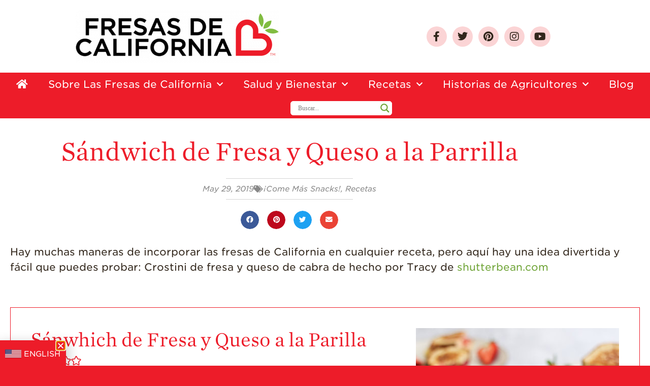

--- FILE ---
content_type: text/css
request_url: https://cloud.typography.com/6428676/6645012/css/fonts.css?ver=6.9
body_size: 203265
content:

/*
	Copyright (C) 2011-2019 Hoefler & Co.
	This software is the property of Hoefler & Co. (H&Co).
	Your right to access and use this software is subject to the
	applicable License Agreement, or Terms of Service, that exists
	between you and H&Co. If no such agreement exists, you may not
	access or use this software for any purpose.
	This software may only be hosted at the locations specified in
	the applicable License Agreement or Terms of Service, and only
	for the purposes expressly set forth therein. You may not copy,
	modify, convert, create derivative works from or distribute this
	software in any way, or make it accessible to any third party,
	without first obtaining the written permission of H&Co.
	For more information, please visit us at http://typography.com.
	369012-131913-20190417
*/

@font-face{ font-family: "Chronicle SSm A"; src: url([data-uri]); font-weight:300; font-style:normal; } @font-face{ font-family: "Chronicle SSm B"; src: url([data-uri]); font-weight:300; font-style:normal; } @font-face{ font-family: "Chronicle SSm A"; src: url([data-uri]); font-weight:300; font-style:italic; } @font-face{ font-family: "Chronicle SSm B"; src: url([data-uri]); font-weight:300; font-style:italic; } @font-face{ font-family: "Chronicle SSm A"; src: url([data-uri]); font-weight:600; font-style:normal; } @font-face{ font-family: "Chronicle SSm B"; src: url([data-uri]); font-weight:600; font-style:normal; } @font-face{ font-family: "Chronicle SSm A"; src: url([data-uri]); font-weight:600; font-style:italic; } @font-face{ font-family: "Chronicle SSm B"; src: url([data-uri]); font-weight:600; font-style:italic; } @font-face{ font-family: "Gotham SSm A"; src: url([data-uri]); font-weight:400; font-style:normal; } @font-face{ font-family: "Gotham SSm B"; src: url([data-uri]); font-weight:400; font-style:normal; } @font-face{ font-family: "Gotham SSm A"; src: url([data-uri]); font-weight:400; font-style:italic; } @font-face{ font-family: "Gotham SSm B"; src: url([data-uri]); font-weight:400; font-style:italic; } @font-face{ font-family: "Gotham SSm A"; src: url([data-uri]); font-weight:700; font-style:normal; } @font-face{ font-family: "Gotham SSm B"; src: url([data-uri]); font-weight:700; font-style:normal; } @font-face{ font-family: "Gotham SSm A"; src: url([data-uri]); font-weight:700; font-style:italic; } @font-face{ font-family: "Gotham SSm B"; src: url([data-uri]); font-weight:700; font-style:italic; } @font-face{ font-family: "Surveyor SSm A"; src: url([data-uri]); font-weight:500; font-style:normal; } @font-face{ font-family: "Surveyor SSm B"; src: url([data-uri]); font-weight:500; font-style:normal; } @font-face{ font-family: "Surveyor SSm A"; src: url([data-uri]); font-weight:500; font-style:italic; } @font-face{ font-family: "Surveyor SSm B"; src: url([data-uri]); font-weight:500; font-style:italic; } 

--- FILE ---
content_type: text/css
request_url: https://es.californiastrawberries.com/wp-content/cache/autoptimize/css/autoptimize_single_e8d3ef161ec4a2f5fef81c18362999cf.css?ver=1.0.3
body_size: 2560
content:
@media only screen and (max-width:480px){.span-2{width:calc(((100% / 12) * 6) - 20px)}.column-flush.span-2{width:calc(((100% / 12) * 6))}.row .column.span-1:nth-child(6n+7),.row .column.span-2:nth-child(2n+3){clear:left}.span-3,.span-4,.span-5,.span-6,.span-7,.span-8,.span-9,.span-10,.span-11{width:calc(((100% / 12) * 12) - 20px)}.column-flush.span-3,.column-flush.span-4,.column-flush.span-5,.column-flush.span-6,.column-flush.span-7,.column-flush.span-8,.column-flush.span-9,.column-flush.span-10,.column-flush.span-11{width:calc(((100% / 12) * 12))}.list-masonry .grid{margin-left:10px;margin-right:-10px}.header-right .responsive-nav{margin-left:0}.nav-tabs{padding:5px}.nav-tabs li{width:50%;padding:5px;margin:0}.nav-vertical{display:block}.nav-vertical .sub-menu{width:auto;position:static;visibility:visible;opacity:1;left:auto;right:auto;top:auto;box-shadow:none;border:none;font-size:1.2rem}.nav-vertical .sub-menu .sub-menu{margin-left:10px}.nav-vertical .sub-menu li{border:none;width:auto}.swiper-slide .section-title.large .heading{font-size:3rem}.swiper-slide .section-title.large .excerpt{font-size:2rem}.single .meta-item{display:block}.media.image-right .media-image,.media.image-left .media-image{float:none;max-width:none;margin:0 0 20px}.copyright .column{margin-bottom:10px}.copyright .column:last-child{margin-bottom:0}.copyright .logo{display:none}.copyright .t-right{text-align:left}.copyright .pull-right{float:none}.copyright .nav-horizontal{margin-top:10px}.copyright .nav-horizontal li{margin:0 10px 0 0}}@media only screen and (min-width:481px){.span-4{width:calc(((100% / 12) * 4) - 20px)}.column-flush.span-4{width:calc((100% / 12) * 4)}.span-5,.span-6,.span-7{width:calc(((100% / 12) * 6) - 20px)}.column-flush.span-5,.column-flush.span-6,.column-flush.span-7{width:calc((100% / 12) * 6)}.header-secondary{display:block}.body-header-sidebar .header-secondary .container{max-width:none;padding:0 10px}.image-left .media-image{float:left;max-width:49%;margin-right:20px}.image-right .media-image{float:right;max-width:49%;margin-right:0;margin-left:20px}.image-left .media-body,.image-right .media-body{margin-top:0}.span-3 .image-left .media-image,.span-4 .image-left .media-image{max-width:33%}.span-3 .image-right .media-image,.span-4 .image-right .media-image{max-width:33%}}@media only screen and (min-width:481px) and (max-width:640px){.image-left .media-image,.image-right .media-image{float:none;max-width:none;margin-left:0;margin-right:0}.span-3 .image-left .media-image,.span-4 .image-left .media-image,.span-3 .image-right .media-image,.span-4 .image-right .media-image{max-width:none}.image-left .media-body,.image-right .media-body{margin-top:10px}}@media only screen and (min-width:481px) and (max-width:768px){.span-2{width:calc(((100% / 12) * 4) - 20px)}.column-flush.span-2{width:calc((100% / 12) * 4)}.span-3{width:calc(((100% / 12) * 6) - 20px)}.column-flush.span-3{width:calc((100% / 12) * 6)}.span-3+.span-6{width:calc(((100% / 12) * 12) - 20px)}.span-8{width:calc(((100% / 12) * 12) - 20px)}.column.sidebar{display:flex;flex-flow:row wrap;min-width:calc((100% / 12) * 12);margin-left:0;margin-right:0}.column.sidebar .widget{flex:0 0 calc(((100% / 12) * 6) - 20px);margin:0 10px 20px}.span-9{width:calc(((100% / 12) * 12) - 20px)}}@media only screen and (min-width:601px) and (max-width:782px){.row .column.span-2:nth-child(3n+4),.row .column.span-3:nth-child(2n+3){clear:left}.admin-bar .header-sticky.is_stuck.is_stuck_show{margin-top:46px}.header-secondary .container{padding-left:10px;padding-right:10px}}@media only screen and (max-width:768px){.container.list-masonry{padding:0 10px}.header-inline .container{-webkit-justify-content:space-between;justify-content:space-between}.header-inline .inline-site-logo{display:-webkit-flex;-webkit-flex:1;display:flex;flex:1}.header-inline .inline-right-nav{display:-webkit-flex;-webkit-flex-direction:row-reverse;display:flex;flex-direction:row-reverse}.header-inline .inline-left-nav,.header-site.header-inline nav{display:none}.pull-left,.pull-right{float:none}.created-using-layers{display:block;margin:20px 0 -20px;padding:5px 10px;background:rgba(0,157,243,1);color:#fff;font-size:.9rem;letter-spacing:2px;text-align:center;text-transform:uppercase}.created-using-layers:hover{color:#fff;background:#3d454c}.form-row{margin-bottom:15px}.admin-bar section[class*=' off-canvas-'] .close-canvas{top:46px}.admin-bar div[class*=" off-canvas-"]{padding-top:47px}}@media only screen and (min-width:601px) and (max-width:860px){.span-10{width:calc(((100% / 12) * 12) - 20px)}.span-5+.span-5+.span-2{width:100%}}@media only screen and (min-width:769px){.span-1{width:calc((100% / 12) - 20px)}.span-2{width:calc(((100% / 12) * 2) - 20px)}.span-3{width:calc(((100% / 12) * 3) - 20px)}.span-5{width:calc(((100% / 12) * 5) - 20px)}.span-7{width:calc(((100% / 12) * 7) - 20px)}.span-8{width:calc(((100% / 12) * 8) - 20px)}.span-9{width:calc(((100% / 12) * 9) - 20px)}.span-10{width:calc(((100% / 12) * 10) - 20px)}.span-11{width:calc(((100% / 12) * 11) - 20px)}.column-flush.span-1{width:calc(100% / 12)}.column-flush.span-2{width:calc((100% / 12) * 2)}.column-flush.span-3{width:calc((100% / 12) * 3)}.column-flush.span-5{width:calc((100% / 12) * 5)}.column-flush.span-7{width:calc((100% / 12) * 7)}.column-flush.span-8{width:calc((100% / 12) * 8)}.column-flush.span-9{width:calc((100% / 12) * 9)}.column-flush.span-10{width:calc((100% / 12) * 10)}.column-flush.span-11{width:calc((100% / 12) * 11)}.offset-1{margin-right:8.5%}.offset-2{margin-right:17%}.offset-3{margin-right:25.5%}.offset-4{margin-right:34%}.offset-5{margin-right:42.5%}.offset-6{margin-right:51%}.offset-7{margin-right:59.5%}.offset-8{margin-right:68%}.offset-9{margin-right:76.5%}.offset-10{margin-right:85%}.offset-11{margin-right:93.5%}.offset-left-1{margin-left:8.5%}.offset-left-2{margin-left:17%}.offset-left-3{margin-left:25.5%}.offset-left-4{margin-left:34%}.offset-left-5{margin-left:42.5%}.offset-left-6{margin-left:51%}.offset-left-7{margin-left:59.5%}.offset-left-8{margin-left:68%}.offset-left-9{margin-left:76.5%}.offset-left-10{margin-left:85%}.offset-left-11{margin-left:93.5%}.pull-left-1{margin-left:-8.5%}.pull-left-2{margin-left:-17%}.pull-left-3{margin-left:-25.5%}.pull-left-4{margin-left:-34%}.pull-left-5{margin-left:-42.5%}.pull-left-6{margin-left:-51%}.pull-left-7{margin-left:-59.5%}.pull-left-8{margin-left:-68%}.pull-left-9{margin-left:-76.5%}.pull-left-10{margin-left:-85%}.pull-left-11{margin-left:-93.5%}.pull-right-1{margin-right:-8.5%}.pull-right-2{margin-right:-17%}.pull-right-3{margin-right:-25.5%}.pull-right-4{margin-right:-34%}.pull-right-5{margin-right:-42.5%}.pull-right-6{margin-right:-51%}.pull-right-7{margin-right:-59.5%}.pull-right-8{margin-right:-68%}.pull-right-9{margin-right:-76.5%}.pull-right-10{margin-right:-85%}.pull-right-11{margin-right:-93.5%}.row .span-2:nth-child(6n+7),.row .span-3:nth-child(4n+5),.row .span-4:nth-child(3n+4),.row .span-6:nth-child(2n+3){clear:left}.header-site .container{padding:20px}.nav-horizontal ul{display:inline-block}.responsive-nav{display:none}.header-center{text-align:center}.header-center .container,.header-center>.header-block{flex-direction:column;-webkit-flex-direction:column}.header-center .site-description{display:block;margin:0}.header-center .site-logo-link+.site-description{margin:10px 0 0}.header-center .site-logo-link+.tagline{margin-top:10px}.header-center nav{margin-top:20px;text-align:center;line-height:20px}.header-inline .container,.header-inline>.clearfix{-webkit-justify-content:center;justify-content:center}.header-inline .inline-site-logo{display:-webkit-flex;-webkit-justify-content:center;display:flex;justify-content:center;width:20%;margin:0 20px;z-index:1}.header-inline .logo{text-align:center}.header-inline .site-description{display:block;margin:0}.header-inline .site-logo-link+.site-description{margin-top:10px}.header-inline .inline-left-nav{display:-webkit-flex;-webkit-justify-content:flex-end;display:flex;justify-content:flex-end;width:40%;position:relative;z-index:2}.header-inline .inline-right-nav{display:-webkit-flex;-webkit-justify-content:flex-start;-webkit-align-items:center;display:flex;justify-content:flex-start;align-items:center;width:40%;position:relative;z-index:2}.header-inline .inline-right-nav nav{display:block}.nav-clear .container,.nav-clear>.header-block{-webkit-flex-direction:column;-webkit-align-items:flex-start;flex-direction:column;align-items:flex-start}.nav-clear .site-logo-link+.sitename{margin-top:10px}.nav-clear .site-logo-link+.tagline{margin-top:10px}.nav-clear nav{width:100%;margin:20px 0 0;line-height:20px}.header-side-wrapper{display:flex;flex:1;flex-direction:row}.header-side-wrapper .header-site{order:1;width:280px}.header-side-wrapper .wrapper-content{order:2;width:calc(100% - 280px);min-height:100vh}.header-side-wrapper .header-site .container,.header-side-wrapper .header-site>.header-block{-webkit-flex-direction:column;-webkit-align-items:flex-start;flex-direction:column;align-items:flex-start}.header-side-wrapper .header-site nav{width:100%;margin:20px 0 0;flex-direction:column;align-items:flex-start}.header-side-wrapper .header-site .nav-horizontal>ul{float:none;display:block;width:100%}.header-side-wrapper .header-site .nav-horizontal li{float:none;margin:0}.header-side-wrapper .header-site .nav-horizontal>ul>li>a{padding:0;text-align:left}.header-side-wrapper .header-site .menu-item-has-children>a:after{content:"\e600"}.header-side-wrapper .header-site .nav li>.sub-menu,.header-side-wrapper .header-site .nav li .children{top:0;left:200px;right:auto}.header-side-wrapper .header-site .nav li:hover>.sub-menu,.header-side-wrapper .header-site .nav li:hover .children{top:0;left:200px}.header-side-wrapper .header-site .header-cart{margin-left:0;width:280px;position:fixed;bottom:0;left:0;border-radius:0}.header-sticky.is_stuck.header-center .logo{display:none}.header-sticky.is_stuck.header-center nav{margin-top:0}.header-sticky.is_stuck.nav-clear .logo{display:none}.header-sticky.is_stuck.nav-clear nav{margin-top:0}.header-sticky.is_stuck.header-inline .site-description{display:none}.admin-bar .header-sticky.is_stuck.is_stuck_show{margin-top:30px}.with-overlay{overflow:hidden}.with-overlay .thumbnail-body{position:absolute;top:0;left:0;width:100%;height:100%;margin:0;visibility:hidden;opacity:0;transition:.2s all ease-in-out;text-align:center}.with-overlay .image-rounded+.thumbnail-body{border-radius:100%}.with-overlay .overlay{display:block;position:relative;top:50%;-webkit-transform:translateY(-50%);-ms-transform:translateY(-50%);transform:translateY(-50%)}.with-overlay .thumbnail-body{background:rgba(0,0,0,.65) !important}.with-overlay .heading{opacity:0;color:#fff;-webkit-transform:translate3d(0,10px,0);transform:translate3d(0,10px,0);transition:.2s all ease-in-out .1s}.with-overlay .heading a{color:#fff}.with-overlay .button{margin-top:15px;position:relative;opacity:0;background:0 0;border:2px solid #fff;position:relative;-webkit-transform:translate3d(0,10px,0);transform:translate3d(0,10px,0);transition:transform .2s ease-in-out .2s,opacity .2s ease-in-out .25s}.with-overlay .excerpt{display:none}.with-overlay .meta-info{display:none}.with-overlay:hover .thumbnail-media img{-webkit-transform:scale(1.08);transform:scale(1.08)}.with-overlay:hover .thumbnail-body{visibility:visible;opacity:1}.with-overlay:hover .heading{-webkit-transform:translate3d(0,0,0);transform:translate3d(0,0,0);opacity:1}.with-overlay:hover .button{-webkit-transform:translate3d(0,0,0);transform:translate3d(0,0,0);opacity:1}.has-image .image-left.small .media-body,.has-image .image-right.small .media-body{margin-top:0}section[class*=' off-canvas-'] .nav-mobile{display:none}.swiper-slide .container{padding-left:20px;padding-right:20px}.swiper-slide.text-center .excerpt{margin-left:auto;margin-right:auto}.swiper-slide.image-left .container{-webkit-flex-direction:row-reverse;-webkit-justify-content:flex-start;flex-direction:row-reverse;justify-content:flex-start}.swiper-slide.image-left .image-container{width:50%;padding-right:20px}.swiper-slide.image-left .copy-container{width:50%;padding-left:20px}.swiper-slide.image-right .container{-webkit-flex-direction:row;-webkit-justify-content:flex-start;flex-direction:row;justify-content:flex-start}.swiper-slide.image-right .image-container{width:50%;padding-left:20px}.swiper-slide.image-right .copy-container{width:50%;padding-right:20px}.swiper-slide.text-right .excerpt{float:right}.swiper-slide.image-right .copy-container+.image-container,.swiper-slide.image-left .copy-container+.image-container{margin-top:0}}@media only screen and (min-width:1100px){.created-using-layers{display:block;position:fixed;bottom:20px;right:20px;width:15px;height:14px;z-index:99;background:url(//es.californiastrawberries.com/wp-content/themes/layers-elementor/assets/css/images/created-using-layers.png) top no-repeat;background-size:15px 28px;transition:all .15s ease-in-out}.created-using-layers span{display:none}.created-using-layers:after{padding:4px;position:absolute;bottom:-1px;right:25px;z-index:1;content:attr(tooltip);background:rgba(0,157,243,.85);color:rgba(255,255,255,.8);border-radius:100px;opacity:0;visibility:hidden;transition:all .1s ease-in-out .1s;font-size:.8rem;line-height:.9rem;text-transform:uppercase;letter-spacing:2px;white-space:nowrap}.created-using-layers:hover{background-position:bottom}.created-using-layers:hover:after{opacity:1;visibility:visible;right:20px}}@media only screen and (max-width:480px),screen and (max-device-width:480px),screen and (max-width:600px){#back-to-top{display:none}}

--- FILE ---
content_type: text/css
request_url: https://es.californiastrawberries.com/wp-content/cache/autoptimize/css/autoptimize_single_fe56036bcc1262d81f2da19458094ce3.css?ver=1.0.3
body_size: 121
content:
@font-face{font-family:'layers-icons';src:url(//es.californiastrawberries.com/wp-content/themes/layers-elementor/assets/css/icon-fonts/layers-icons.eot?32qo76);src:url(//es.californiastrawberries.com/wp-content/themes/layers-elementor/assets/css/icon-fonts/layers-icons.eot?32qo76#iefix) format('embedded-opentype'),url(//es.californiastrawberries.com/wp-content/themes/layers-elementor/assets/css/icon-fonts/layers-icons.woff2?32qo76) format('woff2'),url(//es.californiastrawberries.com/wp-content/themes/layers-elementor/assets/css/icon-fonts/layers-icons.ttf?32qo76) format('truetype'),url(//es.californiastrawberries.com/wp-content/themes/layers-elementor/assets/css/icon-fonts/layers-icons.woff?32qo76) format('woff'),url(//es.californiastrawberries.com/wp-content/themes/layers-elementor/assets/css/icon-fonts/layers-icons.svg?32qo76#layers-icons) format('svg');font-weight:400;font-style:normal}[class^=l-],[class*=" l-"]{font-family:'layers-icons' !important;speak:none;font-style:normal;font-weight:400;font-variant:normal;text-transform:none;line-height:1;-webkit-font-smoothing:antialiased;-moz-osx-font-smoothing:grayscale}.l-cross:before{content:"\e900"}.l-tick:before{content:"\e901"}.l-pencil:before{content:"\f040"}.l-file-o:before{content:"\f016"}.l-file-text-o:before{content:"\f0f6"}.l-calendar-o:before{content:"\f133"}.l-search:before{content:"\f002"}.l-shopping-cart:before{content:"\f07a"}.l-user:before{content:"\f008"}.l-clock-o:before{content:"\f018"}.l-tags:before{content:"\f02d"}.l-comment-o:before{content:"\f0e6"}.l-folder-open-o:before{content:"\f116"}.l-menu:before{content:"\e601"}.l-top-arrow:before{content:"\e604"}.l-bottom-arrow:before{content:"\e605"}.l-right-arrow:before{content:"\e600"}.l-left-arrow:before{content:"\e602"}.l-close:before{content:"\e603"}

--- FILE ---
content_type: text/css
request_url: https://es.californiastrawberries.com/wp-content/cache/autoptimize/css/autoptimize_single_5575e9814d7b6546908d14b32f7c408c.css?ver=1.0.3
body_size: 1419
content:
.layers-logo-small .custom-logo-link img,.layers-logo-small .site-logo-link img,.layers-logo-small .mark img{width:auto;max-height:20px}.layers-logo-medium .custom-logo-link img,.layers-logo-medium .site-logo-link img,.layers-logo-medium .mark img{width:auto;max-height:40px}.layers-logo-large .custom-logo-link img,.layers-logo-large .site-logo-link img,.layers-logo-large .mark img{width:auto;max-height:80px}.layers-logo-massive .custom-logo-link img,.layers-logo-massive .site-logo-link img,.layers-logo-massive .mark img{width:auto;max-height:120px}@media only screen and (max-width:480px){.header-site .logo{display:block;max-width:80%}.layers-logo-massive .site-logo-link+.site-description,.layers-logo-large .site-logo-link+.site-description,.layers-logo-massive .custom-logo-link+.site-description,.layers-logo-large .custom-logo-link+.site-description{margin-left:0}}.widget-post-carousel .post-carousel-row-swiper .grid{padding:0;margin:0}.widget-post-carousel .swiper-container .swiper-wrapper{max-width:none}.widget-post-carousel .swiper-container .swiper-slide{margin-left:0;margin-right:0;max-width:none}.widget-post-carousel .swiper-pagination{position:relative;margin:20px 0}.widget-post-carousel .swiper-slide .overlay{display:block;width:auto;height:auto}.button-collection .button{margin:0 8px}.button-collection.text-left .button{margin:0 8px 0 0}.button-collection.text-right .button{margin:0 0 0 8px}.button-social{padding:8px 15px;line-height:1}.button-social.btn-small{padding:8px 15px}.button-social.btn-medium{padding:8px 15px}.button-social.btn-large{padding:8px 20px}.button-social.btn-massive{padding:10px 30px}.button-social i{width:1.6rem;font-size:1.4rem}.button-social.btn-medium i{width:2rem;font-size:1.8rem}.button-social.btn-large i{width:2.4rem;font-size:2.2rem}.button-social.btn-massive i{width:2.2rem;font-size:2.2rem}.button-social .network-name{padding-left:8px;margin-left:2px;border-left:1px solid rgba(255,255,255,.3);text-transform:capitalize}.layers-pro-tabs .nav-tabs.no-background{background:0 0}.tab-row.has-borders li>a{border-width:0}.tab-content>.row{display:none}.tab-content>.row:first-child{display:block}.accordion-list>li{margin-bottom:1px}.accordion-list>li>a{border-bottom:1px solid transparent;display:block;transition:.1s}.accordion-list>li:first-child>a{border-top:1px solid transparent}.accordion-list>li>a:before{content:"\e600";font-family:'layers-icons';color:rgba(0,0,0,.25);font-size:.8em;margin:0 .3em 0 0;font-weight:700;transition:.1s;display:inline-block}.accordion-list>li.active>a:before{transition:.2s;transform:rotate(90deg)}.accordion-list>li>section{border-bottom:1px solid transparent;position:absolute;visibility:hidden}.accordion-item-styling .accordion-list>li>a{border-bottom-color:rgba(0,0,0,.05)}.accordion-item-styling .accordion-list>li>a:hover{background:rgba(0,0,0,.01)}.accordion-item-styling .accordion-list>li:first-child>a{border-top-color:rgba(0,0,0,.05)}.accordion-item-styling .accordion-list>li>section{border-bottom-color:rgba(0,0,0,.05)}.accordion-button{padding:8px 10px}.accordion-button.accordion-small{padding:4px 8px;font-size:1.2rem}.accordion-button.accordion-small:before{font-size:.9rem;margin:0 .4em 0 0}.accordion-button.accordion-large{padding:10px 18px;font-size:1.8rem}.accordion-button.accordion-large:before{font-size:1.4rem;margin:0 .5em 0 0}.accordion-button.accordion-massive{padding:15px 21px;font-size:2rem}.accordion-button.accordion-massive:before{font-size:1.6rem;margin:0 .5em 0 0}.swiper-slide video{position:absolute;top:0;left:0;min-width:100%;min-height:100%;z-index:auto;background-size:cover;object-fit:cover;-webkit-object-fit:cover}.swiper-slide video source{width:100%;height:100%}.layerspro-slider-video{position:absolute;z-index:0;width:100%;height:100%}.layerspro-slider-video iframe{max-width:none;position:absolute;display:block}.layerspro-slider-video.layers-slider-video-ultra-wide iframe{width:100%;height:350%;top:-125%;left:0}.layerspro-slider-video.layers-slider-video-super-wide iframe{width:100%;height:250%;top:-75%;left:0}.layerspro-slider-video.layers-slider-video-wide iframe{width:100%;height:200%;top:-50%;left:0}.layerspro-slider-video.layers-slider-video-square iframe{width:160%;height:100%;top:0;left:-30%}.layerspro-slider-video.layers-slider-video-tall iframe{width:250%;height:100%;top:0;left:-75%}.layerspro-slider-video.layers-slider-video-super-tall iframe{width:400%;height:100%;top:0;left:-150%}.header-search{display:-webkit-flex;display:flex;line-height:40px;margin-left:10px}.header-search+.header-cart{margin-left:20px}.header-center .header-search,.nav-clear .header-search{line-height:20px}.header-side-wrapper .header-search{margin-left:0}.search-interface-overlay{visibility:hidden;opacity:0;display:flex;align-items:center;position:fixed;top:0;left:-150%;width:100%;height:100%;background:rgba(0,0,0,0);z-index:10000;transition:all 0s 0s cubic-bezier(.32,0,0,1),transform .3s .15s cubic-bezier(.32,0,0,1),background .3s 0s cubic-bezier(.32,0,0,1);transform:scale(2)}.search-interface-holder{width:100%;max-width:1040px;margin:auto;padding:0 20px}.search-interface-overlay .search-text{opacity:0;font-size:2rem;color:rgba(255,255,255,.5);-webkit-transform:translate3d(0,-20px,0);transform:translate3d(0,-20px,0);transition:.3s all ease-in-out .4s}.search-interface-overlay .search-field{opacity:0;display:block;width:100%;max-width:100%;height:auto;padding:0 0 10px;background:0 0;border:0;border-bottom:2px solid transparent;color:#fff;font-size:6rem;line-height:1.4;-webkit-transform:translate3d(0,-15px,0);transform:translate3d(0,-15px,0);transition:border-color .3s ease-in-out .4s,opacity .3s ease-in-out .2s,transform .3s ease-in-out .2s}.search-interface-overlay .search-submit{display:none}.search-close{opacity:0;position:absolute;right:60px;top:60px;width:38px;padding:8px;background:rgba(255,255,255,.75);border-radius:100px;border:2px solid transparent;text-align:center;color:rgba(0,0,0,.7);font-size:1.4rem;line-height:1.3;transition:opacity .3s ease-in-out .25s,transform .3s ease-in-out .25s}.search-close:hover{color:rgba(255,255,255,1);background:rgba(255,255,255,.25);border-color:rgba(255,255,255,.5)}.search-close:active{background:rgba(255,255,255,.1);border-color:transparent}.search-interface-play-in{visibility:visible;opacity:1;left:0;background:rgba(0,0,0,.84);transform:scale(1)}.search-interface-play-in .search-text,.search-interface-play-in .search-field,.search-interface-play-in .search-close{-webkit-transform:translate3d(0,0,0);transform:translate3d(0,0,0);opacity:1}.search-interface-play-in .search-field{border-bottom-color:rgba(255,255,255,1)}.search-interface-play-out{visibility:hidden;opacity:0;left:-150%;background:rgba(0,0,0,0);transition:all 0s .5s cubic-bezier(.32,0,0,1),opacity .2s .3s cubic-bezier(.32,0,0,1),background .2s .3s cubic-bezier(.32,0,0,1)}.search-interface-play-out .search-text,.search-interface-play-out .search-close{-webkit-transform:translate3d(0,-20px,0);transform:translate3d(0,-20px,0);transition:opacity .45s ease-in-out 0s,transform .45s ease-in-out 0s}.search-interface-play-out .search-field{border-bottom-color:transparent;-webkit-transform:translate3d(0,-10px,0);transform:translate3d(0,-10px,0);transition:border-bottom-color .2s ease-in-out .05s,opacity .4s ease-in-out .05s,transform .4s ease-in-out .05s}@media only screen and (max-width:480px){.header-search,.search-interface-overlay{display:none}.hide-phone{display:none}}@media only screen and (min-width:481px) and (max-width:768px){.hide-tablet{display:none}}@media only screen and (min-width:769px){.hide-desktop{display:none}}

--- FILE ---
content_type: text/css
request_url: https://es.californiastrawberries.com/wp-content/cache/autoptimize/css/autoptimize_single_1f1c6abbb54c6d189b7263e0861fae8a.css?ver=5.15.3
body_size: 51
content:
/*!
 * Font Awesome Free 5.15.3 by @fontawesome - https://fontawesome.com
 * License - https://fontawesome.com/license/free (Icons: CC BY 4.0, Fonts: SIL OFL 1.1, Code: MIT License)
 */
@font-face{font-family:'Font Awesome 5 Brands';font-style:normal;font-weight:400;font-display:block;src:url(//es.californiastrawberries.com/wp-content/plugins/elementor/assets/lib/font-awesome/css/../webfonts/fa-brands-400.eot);src:url(//es.californiastrawberries.com/wp-content/plugins/elementor/assets/lib/font-awesome/css/../webfonts/fa-brands-400.eot?#iefix) format("embedded-opentype"),url(//es.californiastrawberries.com/wp-content/plugins/elementor/assets/lib/font-awesome/css/../webfonts/fa-brands-400.woff2) format("woff2"),url(//es.californiastrawberries.com/wp-content/plugins/elementor/assets/lib/font-awesome/css/../webfonts/fa-brands-400.woff) format("woff"),url(//es.californiastrawberries.com/wp-content/plugins/elementor/assets/lib/font-awesome/css/../webfonts/fa-brands-400.ttf) format("truetype"),url(//es.californiastrawberries.com/wp-content/plugins/elementor/assets/lib/font-awesome/css/../webfonts/fa-brands-400.svg#fontawesome) format("svg")}.fab{font-family:'Font Awesome 5 Brands';font-weight:400}

--- FILE ---
content_type: text/css
request_url: https://es.californiastrawberries.com/wp-content/cache/autoptimize/css/autoptimize_single_8d37441d69ebc9b55dff2c7c214ef997.css?ver=5.15.3
body_size: -14
content:
/*!
 * Font Awesome Free 5.15.3 by @fontawesome - https://fontawesome.com
 * License - https://fontawesome.com/license/free (Icons: CC BY 4.0, Fonts: SIL OFL 1.1, Code: MIT License)
 */
@font-face{font-family:'Font Awesome 5 Free';font-style:normal;font-weight:900;font-display:block;src:url(//es.californiastrawberries.com/wp-content/plugins/elementor/assets/lib/font-awesome/css/../webfonts/fa-solid-900.eot);src:url(//es.californiastrawberries.com/wp-content/plugins/elementor/assets/lib/font-awesome/css/../webfonts/fa-solid-900.eot?#iefix) format("embedded-opentype"),url(//es.californiastrawberries.com/wp-content/plugins/elementor/assets/lib/font-awesome/css/../webfonts/fa-solid-900.woff2) format("woff2"),url(//es.californiastrawberries.com/wp-content/plugins/elementor/assets/lib/font-awesome/css/../webfonts/fa-solid-900.woff) format("woff"),url(//es.californiastrawberries.com/wp-content/plugins/elementor/assets/lib/font-awesome/css/../webfonts/fa-solid-900.ttf) format("truetype"),url(//es.californiastrawberries.com/wp-content/plugins/elementor/assets/lib/font-awesome/css/../webfonts/fa-solid-900.svg#fontawesome) format("svg")}.fa,.fas{font-family:'Font Awesome 5 Free';font-weight:900}

--- FILE ---
content_type: text/css
request_url: https://es.californiastrawberries.com/wp-content/cache/autoptimize/css/autoptimize_single_cddacc271849e99909e179ab35515562.css?ver=1768408286
body_size: -204
content:
.elementor-4233 .elementor-element.elementor-element-6bc2fdcc>.elementor-element-populated{border-style:solid}.elementor-4233 .elementor-element.elementor-element-4b2c6b56>.elementor-widget-container{border-radius:15px}

--- FILE ---
content_type: text/css
request_url: https://es.californiastrawberries.com/wp-content/cache/autoptimize/css/autoptimize_single_b50a5ce737769696db6c0481ca58e475.css?ver=1768328583
body_size: 657
content:
.elementor-3387 .elementor-element.elementor-element-fa507c5>.elementor-container>.elementor-column>.elementor-widget-wrap{align-content:center;align-items:center}.elementor-3387 .elementor-element.elementor-element-fa507c5:not(.elementor-motion-effects-element-type-background),.elementor-3387 .elementor-element.elementor-element-fa507c5>.elementor-motion-effects-container>.elementor-motion-effects-layer{background-image:url("https://es.californiastrawberries.com/wp-content/uploads/2019/02/header-bg-image-basket-resized-1.jpg");background-position:100% 30%;background-repeat:no-repeat;background-size:auto}.elementor-3387 .elementor-element.elementor-element-fa507c5>.elementor-background-overlay{opacity:.5;transition:background .3s,border-radius .3s,opacity .3s}.elementor-3387 .elementor-element.elementor-element-fa507c5{transition:background .3s,border .3s,border-radius .3s,box-shadow .3s;padding:20px}.elementor-3387 .elementor-element.elementor-element-c0e5d16>.elementor-element-populated{transition:background .3s,border .3s,border-radius .3s,box-shadow .3s;padding:0 0 0 20%}.elementor-3387 .elementor-element.elementor-element-c0e5d16>.elementor-element-populated>.elementor-background-overlay{transition:background .3s,border-radius .3s,opacity .3s}.elementor-3387 .elementor-element.elementor-element-0474999{text-align:start}.elementor-3387 .elementor-element.elementor-element-7a6c503>.elementor-element-populated{transition:background .3s,border .3s,border-radius .3s,box-shadow .3s;padding:0}.elementor-3387 .elementor-element.elementor-element-7a6c503>.elementor-element-populated>.elementor-background-overlay{transition:background .3s,border-radius .3s,opacity .3s}.elementor-3387 .elementor-element.elementor-element-aa9165d{--grid-template-columns:repeat(0,auto);--icon-size:20px;--grid-column-gap:5px;--grid-row-gap:0px}.elementor-3387 .elementor-element.elementor-element-aa9165d .elementor-widget-container{text-align:center}.elementor-3387 .elementor-element.elementor-element-aa9165d .elementor-social-icon{background-color:#fbd4d5}.elementor-3387 .elementor-element.elementor-element-aa9165d .elementor-social-icon i{color:#32271c}.elementor-3387 .elementor-element.elementor-element-aa9165d .elementor-social-icon svg{fill:#32271c}.elementor-3387 .elementor-element.elementor-element-aa9165d .elementor-social-icon:hover{background-color:#ed1c29}.elementor-3387 .elementor-element.elementor-element-aa9165d .elementor-social-icon:hover i{color:#fff}.elementor-3387 .elementor-element.elementor-element-aa9165d .elementor-social-icon:hover svg{fill:#fff}.elementor-3387 .elementor-element.elementor-element-1f7bcab>.elementor-container>.elementor-column>.elementor-widget-wrap{align-content:center;align-items:center}.elementor-3387 .elementor-element.elementor-element-1f7bcab:not(.elementor-motion-effects-element-type-background),.elementor-3387 .elementor-element.elementor-element-1f7bcab>.elementor-motion-effects-container>.elementor-motion-effects-layer{background-color:#ed1c29}.elementor-3387 .elementor-element.elementor-element-1f7bcab{transition:background .3s,border .3s,border-radius .3s,box-shadow .3s;padding:0}.elementor-3387 .elementor-element.elementor-element-1f7bcab>.elementor-background-overlay{transition:background .3s,border-radius .3s,opacity .3s}.elementor-3387 .elementor-element.elementor-element-b47b420{z-index:10}.elementor-3387 .elementor-element.elementor-element-b47b420 .elementor-menu-toggle{margin:0 auto;background-color:#ed1c29}.elementor-3387 .elementor-element.elementor-element-b47b420 .elementor-nav-menu .elementor-item{font-size:2rem}.elementor-3387 .elementor-element.elementor-element-b47b420 .elementor-nav-menu--main .elementor-item{color:#fff;fill:#fff}.elementor-3387 .elementor-element.elementor-element-b47b420 .elementor-nav-menu--dropdown a,.elementor-3387 .elementor-element.elementor-element-b47b420 .elementor-menu-toggle{color:#fff;fill:#fff}.elementor-3387 .elementor-element.elementor-element-b47b420 .elementor-nav-menu--dropdown{background-color:#ed1c29;border-style:solid;border-width:1px 0 0;border-color:#fff}.elementor-3387 .elementor-element.elementor-element-b47b420 .elementor-nav-menu--dropdown a:hover,.elementor-3387 .elementor-element.elementor-element-b47b420 .elementor-nav-menu--dropdown a:focus,.elementor-3387 .elementor-element.elementor-element-b47b420 .elementor-nav-menu--dropdown a.elementor-item-active,.elementor-3387 .elementor-element.elementor-element-b47b420 .elementor-nav-menu--dropdown a.highlighted{background-color:#ee647a}.elementor-3387 .elementor-element.elementor-element-b47b420 .elementor-nav-menu--dropdown .elementor-item,.elementor-3387 .elementor-element.elementor-element-b47b420 .elementor-nav-menu--dropdown .elementor-sub-item{font-size:1.6rem}.elementor-3387 .elementor-element.elementor-element-b47b420 .elementor-nav-menu--dropdown li:not(:last-child){border-style:solid;border-color:#fff;border-bottom-width:1px}.elementor-3387 .elementor-element.elementor-element-b47b420 div.elementor-menu-toggle{color:#fff}.elementor-3387 .elementor-element.elementor-element-b47b420 div.elementor-menu-toggle svg{fill:#fff}.elementor-theme-builder-content-area{height:400px}.elementor-location-header:before,.elementor-location-footer:before{content:"";display:table;clear:both}@media(min-width:768px){.elementor-3387 .elementor-element.elementor-element-c0e5d16{width:51.899%}.elementor-3387 .elementor-element.elementor-element-7a6c503{width:48.101%}}@media(max-width:1199px){.elementor-3387 .elementor-element.elementor-element-fa507c5:not(.elementor-motion-effects-element-type-background),.elementor-3387 .elementor-element.elementor-element-fa507c5>.elementor-motion-effects-container>.elementor-motion-effects-layer{background-image:url("https://es.californiastrawberries.com/wp-content/uploads/2019/03/transparent.png");background-position:0 0}.elementor-3387 .elementor-element.elementor-element-c0e5d16>.elementor-element-populated{padding:0 20px}}@media(max-width:767px){.elementor-3387 .elementor-element.elementor-element-fa507c5:not(.elementor-motion-effects-element-type-background),.elementor-3387 .elementor-element.elementor-element-fa507c5>.elementor-motion-effects-container>.elementor-motion-effects-layer{background-position:0 0}.elementor-3387 .elementor-element.elementor-element-c0e5d16>.elementor-element-populated{padding:0 10%}.elementor-3387 .elementor-element.elementor-element-0474999{text-align:center}.elementor-3387 .elementor-element.elementor-element-7a6c503>.elementor-element-populated{margin:10px 0 0;--e-column-margin-right:0px;--e-column-margin-left:0px}}.elementor-3387 .elementor-element.elementor-element-b47b420{display:inline-block}.elementor-3387 .elementor-element.elementor-element-1f7bcab{text-align:center}

--- FILE ---
content_type: text/css
request_url: https://es.californiastrawberries.com/wp-content/cache/autoptimize/css/autoptimize_single_b667a9b6b99600799629f5301094a553.css?ver=1768328583
body_size: 538
content:
.elementor-3385 .elementor-element.elementor-element-cc4342b:not(.elementor-motion-effects-element-type-background),.elementor-3385 .elementor-element.elementor-element-cc4342b>.elementor-motion-effects-container>.elementor-motion-effects-layer{background-color:#f6f6f6}.elementor-3385 .elementor-element.elementor-element-cc4342b>.elementor-container{max-width:1400px}.elementor-3385 .elementor-element.elementor-element-cc4342b{transition:background .3s,border .3s,border-radius .3s,box-shadow .3s;color:#ed1c29;margin-top:0;margin-bottom:0;padding:2% 0}.elementor-3385 .elementor-element.elementor-element-cc4342b>.elementor-background-overlay{transition:background .3s,border-radius .3s,opacity .3s}.elementor-3385 .elementor-element.elementor-element-cc4342b .elementor-heading-title{color:#ed1c29}.elementor-3385 .elementor-element.elementor-element-cc4342b a{color:#ed1c29}.elementor-3385 .elementor-element.elementor-element-cc4342b a:hover{color:#ee647a}.elementor-3385 .elementor-element.elementor-element-b81ffbf>.elementor-widget-container{margin:0 0 25px}.elementor-3385 .elementor-element.elementor-element-b81ffbf{text-align:center}.elementor-3385 .elementor-element.elementor-element-b81ffbf .elementor-heading-title{text-transform:uppercase}.elementor-3385 .elementor-element.elementor-element-7841a84{--grid-template-columns:repeat(0,auto);--grid-column-gap:5px;--grid-row-gap:0px}.elementor-3385 .elementor-element.elementor-element-7841a84 .elementor-widget-container{text-align:center}.elementor-3385 .elementor-element.elementor-element-7841a84 .elementor-social-icon{background-color:#ed1c29}.elementor-3385 .elementor-element.elementor-element-7841a84 .elementor-social-icon i{color:#fff}.elementor-3385 .elementor-element.elementor-element-7841a84 .elementor-social-icon svg{fill:#fff}.elementor-3385 .elementor-element.elementor-element-7841a84 .elementor-social-icon:hover{background-color:#fbd4d5}.elementor-3385 .elementor-element.elementor-element-7841a84 .elementor-social-icon:hover i{color:#32271c}.elementor-3385 .elementor-element.elementor-element-7841a84 .elementor-social-icon:hover svg{fill:#32271c}.elementor-3385 .elementor-element.elementor-element-94e056e{text-align:center}.elementor-3385 .elementor-element.elementor-element-94e056e .elementor-heading-title{text-transform:uppercase}.elementor-3385 .elementor-element.elementor-element-31ce2d1 a{color:#32271c}.elementor-3385 .elementor-element.elementor-element-ab260f9 .elementor-icon-list-icon i{transition:color .3s}.elementor-3385 .elementor-element.elementor-element-ab260f9 .elementor-icon-list-icon svg{transition:fill .3s}.elementor-3385 .elementor-element.elementor-element-ab260f9{--e-icon-list-icon-size:18px;--icon-vertical-offset:0px}.elementor-3385 .elementor-element.elementor-element-ab260f9 .elementor-icon-list-item>.elementor-icon-list-text,.elementor-3385 .elementor-element.elementor-element-ab260f9 .elementor-icon-list-item>a{font-size:1.8rem}.elementor-3385 .elementor-element.elementor-element-ab260f9 .elementor-icon-list-text{transition:color .3s}.elementor-3385 .elementor-element.elementor-element-8a921df .elementor-icon-list-icon i{transition:color .3s}.elementor-3385 .elementor-element.elementor-element-8a921df .elementor-icon-list-icon svg{transition:fill .3s}.elementor-3385 .elementor-element.elementor-element-8a921df{--e-icon-list-icon-size:18px;--icon-vertical-offset:0px}.elementor-3385 .elementor-element.elementor-element-8a921df .elementor-icon-list-item>.elementor-icon-list-text,.elementor-3385 .elementor-element.elementor-element-8a921df .elementor-icon-list-item>a{font-size:1.8rem}.elementor-3385 .elementor-element.elementor-element-8a921df .elementor-icon-list-text{transition:color .3s}.elementor-3385 .elementor-element.elementor-element-e507a66 .elementor-icon-list-icon i{transition:color .3s}.elementor-3385 .elementor-element.elementor-element-e507a66 .elementor-icon-list-icon svg{transition:fill .3s}.elementor-3385 .elementor-element.elementor-element-e507a66{--e-icon-list-icon-size:18px;--icon-vertical-offset:0px}.elementor-3385 .elementor-element.elementor-element-e507a66 .elementor-icon-list-item>.elementor-icon-list-text,.elementor-3385 .elementor-element.elementor-element-e507a66 .elementor-icon-list-item>a{font-size:1.8rem}.elementor-3385 .elementor-element.elementor-element-e507a66 .elementor-icon-list-text{transition:color .3s}.elementor-3385 .elementor-element.elementor-element-9024ee9:not(.elementor-motion-effects-element-type-background),.elementor-3385 .elementor-element.elementor-element-9024ee9>.elementor-motion-effects-container>.elementor-motion-effects-layer{background-color:#ed1c29}.elementor-3385 .elementor-element.elementor-element-9024ee9{transition:background .3s,border .3s,border-radius .3s,box-shadow .3s;color:#fbd4d6;padding:0 0 30px}.elementor-3385 .elementor-element.elementor-element-9024ee9>.elementor-background-overlay{transition:background .3s,border-radius .3s,opacity .3s}.elementor-3385 .elementor-element.elementor-element-9024ee9 .elementor-heading-title{color:#fbd4d6}.elementor-3385 .elementor-element.elementor-element-9024ee9 a{color:#fbd4d6}.elementor-3385 .elementor-element.elementor-element-9024ee9 a:hover{color:#fff}.elementor-3385 .elementor-element.elementor-element-f71b4b9>.elementor-element-populated{padding:30px 0 0}.elementor-3385 .elementor-element.elementor-element-4eb4adf>.elementor-widget-container{padding:0 5px}.elementor-3385 .elementor-element.elementor-element-4eb4adf{font-size:1.4rem}.elementor-theme-builder-content-area{height:400px}.elementor-location-header:before,.elementor-location-footer:before{content:"";display:table;clear:both}@media(min-width:768px){.elementor-3385 .elementor-element.elementor-element-47e7c1d{width:27.539%}.elementor-3385 .elementor-element.elementor-element-b283313{width:26.953%}.elementor-3385 .elementor-element.elementor-element-6ebd6ab{width:44.864%}}@media(max-width:1199px) and (min-width:768px){.elementor-3385 .elementor-element.elementor-element-e52774b{width:100%}.elementor-3385 .elementor-element.elementor-element-35f0293{width:100%}}@media(max-width:1199px){.elementor-3385 .elementor-element.elementor-element-31ce2d1{padding:0 10%}}

--- FILE ---
content_type: text/css
request_url: https://es.californiastrawberries.com/wp-content/cache/autoptimize/css/autoptimize_single_b26aaf29eb0fef6fefe03b2390a5c013.css?ver=1768328597
body_size: 148
content:
.elementor-5048 .elementor-element.elementor-element-3b582247{padding:2% 0 0}.elementor-5048 .elementor-element.elementor-element-930f686{text-align:center}.elementor-5048 .elementor-element.elementor-element-4816a01e{--divider-border-style:solid;--divider-color:#d4d4d4;--divider-border-width:1px}.elementor-5048 .elementor-element.elementor-element-4816a01e .elementor-divider-separator{width:250px;margin:0 auto;margin-center:0}.elementor-5048 .elementor-element.elementor-element-4816a01e .elementor-divider{text-align:center;padding-block-start:2px;padding-block-end:2px}.elementor-5048 .elementor-element.elementor-element-24d5593a .elementor-icon-list-icon i{color:#888;font-size:14px}.elementor-5048 .elementor-element.elementor-element-24d5593a .elementor-icon-list-icon svg{fill:#888;--e-icon-list-icon-size:14px}.elementor-5048 .elementor-element.elementor-element-24d5593a .elementor-icon-list-icon{width:14px}.elementor-5048 .elementor-element.elementor-element-24d5593a .elementor-icon-list-text,.elementor-5048 .elementor-element.elementor-element-24d5593a .elementor-icon-list-text a{color:#888}.elementor-5048 .elementor-element.elementor-element-24d5593a .elementor-icon-list-item{font-size:1.5rem;font-style:italic;line-height:1.1em}.elementor-5048 .elementor-element.elementor-element-50cb67db{--divider-border-style:solid;--divider-color:#d4d4d4;--divider-border-width:1px}.elementor-5048 .elementor-element.elementor-element-50cb67db .elementor-divider-separator{width:250px;margin:0 auto;margin-center:0}.elementor-5048 .elementor-element.elementor-element-50cb67db .elementor-divider{text-align:center;padding-block-start:2px;padding-block-end:2px}.elementor-5048 .elementor-element.elementor-element-7311d176{--alignment:center;--grid-side-margin:10px;--grid-column-gap:10px;--grid-row-gap:10px;--grid-bottom-margin:10px}.elementor-5048 .elementor-element.elementor-element-7311d176 .elementor-share-btn{font-size:calc(0.8px * 10)}.elementor-5048 .elementor-element.elementor-element-1e40f9f7>.elementor-container{max-width:1400px}.elementor-5048 .elementor-element.elementor-element-2d224a49{margin-top:2%;margin-bottom:3%}.elementor-5048 .elementor-element.elementor-element-72e138a{text-align:center}.elementor-5048 .elementor-element.elementor-element-5eacfebe{--alignment:center;--grid-side-margin:10px;--grid-column-gap:10px;--grid-row-gap:10px;--grid-bottom-margin:10px}@media(max-width:1199px){.elementor-5048 .elementor-element.elementor-element-7311d176{--grid-side-margin:10px;--grid-column-gap:10px;--grid-row-gap:10px;--grid-bottom-margin:10px}.elementor-5048 .elementor-element.elementor-element-5eacfebe{--grid-side-margin:10px;--grid-column-gap:10px;--grid-row-gap:10px;--grid-bottom-margin:10px}}@media(max-width:767px){.elementor-5048 .elementor-element.elementor-element-7311d176{--grid-side-margin:10px;--grid-column-gap:10px;--grid-row-gap:10px;--grid-bottom-margin:10px}.elementor-5048 .elementor-element.elementor-element-5eacfebe{--grid-side-margin:10px;--grid-column-gap:10px;--grid-row-gap:10px;--grid-bottom-margin:10px}}

--- FILE ---
content_type: text/css
request_url: https://es.californiastrawberries.com/wp-content/cache/autoptimize/css/autoptimize_single_bf255e820037a9100a5bc2dff384de76.css?ver=1768328583
body_size: 95
content:
.elementor-4959 .elementor-element.elementor-element-6cd5edb>.elementor-container>.elementor-column>.elementor-widget-wrap{align-content:flex-end;align-items:flex-end}.elementor-4959 .elementor-element.elementor-element-6cd5edb .elementor-heading-title{color:#fff}.elementor-4959 .elementor-element.elementor-element-6cd5edb{color:#fff}.elementor-4959 .elementor-element.elementor-element-6cd5edb a{color:#fff}.elementor-4959 .elementor-element.elementor-element-6cd5edb a:hover{color:#daebc7}.elementor-4959 .elementor-element.elementor-element-a2b423b{width:auto;max-width:auto;text-align:start}.elementor-4959 .elementor-element.elementor-element-b648b84{width:auto;max-width:auto;text-align:start}.elementor-4959 .elementor-element.elementor-element-b648b84>.elementor-widget-container{padding:0 0 0 5px}.elementor-4959 .elementor-element.elementor-element-b648b84 .elementor-heading-title{font-size:15px;color:#ed1c29}#elementor-popup-modal-4959 .dialog-widget-content{animation-duration:1.2s;background-color:#ed1c29;box-shadow:2px 8px 23px 3px rgba(0,0,0,.2);margin:0}#elementor-popup-modal-4959 .dialog-message{width:130px;height:auto;padding:0}#elementor-popup-modal-4959{justify-content:flex-start;align-items:flex-end}#elementor-popup-modal-4959 .dialog-close-button{display:flex;top:3px}body:not(.rtl) #elementor-popup-modal-4959 .dialog-close-button{right:3px}body.rtl #elementor-popup-modal-4959 .dialog-close-button{left:3px}#elementor-popup-modal-4959 .dialog-close-button i{color:#fff}#elementor-popup-modal-4959 .dialog-close-button svg{fill:#fff}#elementor-popup-modal-4959 .dialog-close-button:hover i{color:#daebc7}.elementor-widget-heading .elementor-heading-title>a,.elementor-widget-heading .elementor-heading-title>a,.elementor-widget-heading .elementor-heading-title>a:visited{color:#ed1c29}.dialog-type-lightbox .dialog-message{min-height:inherit}

--- FILE ---
content_type: text/css
request_url: https://es.californiastrawberries.com/wp-content/cache/autoptimize/css/autoptimize_single_3283a029030d1c1bc0e6ed379bfec447.css?ver=1.0.3
body_size: 1905
content:
.helpsection-template-default a,.helpsection-template-default a:hover,.helpsection-template-default .story a:not(.button){text-decoration:none}.helpsection-template-default .content-area{max-width:1200px;margin:0 auto;padding:0 5% 3%}.helpsection-template-default #secondary,.helpsection-template-default footer,.helpsection-template-default .post-navigation{display:none}.no-link-pointer,a.no-link-pointer,.no-link-pointer>a{cursor:default}a.phone,a.phone:visited,a.phone:hover,a.phone:active{color:#32271c;text-decoration:none}iframe{vertical-align:bottom}.elementor-social-icon:hover{opacity:1}.alignlefticon,.alignleft.alignlefticon{margin-top:-.3rem;margin-right:1rem}.elementor-widget-wrap>.elementor-element.homepage-circle{width:300px;height:300px;margin:0 auto}.elementor-widget-wrap>.elementor-element.homepage-circle .elementor-flip-box__layer{width:300px;height:300px}.elementor-widget-wrap>.elementor-element.homepage-circle .elementor-flip-box__layer__description{font-size:1.8rem !important}.home #heading-title,.home #heading-title-divider{display:none}.language-pop-up .elementor-widget-heading .elementor-heading-title>a,.language-pop-up .elementor-widget-heading .elementor-heading-title>a:visited{color:#fff}.language-pop-up .elementor-widget-heading .elementor-heading-title>a:hover,.language-pop-up .elementor-widget-heading .elementor-heading-title>a:active{color:#daebc7}#homepage-video-post-section .elementor-column{margin:2%;background:#ffffff7a;border:1px solid #fff;border-radius:20px}#homepage-video-post-section .elementor-post__thumbnail{border:1px solid #ed1c29}.elementor-page-3557 .elementor-element.elementor-element-71e464c{display:none}.elementor-page-3557 .elementor-element.elementor-element-29eb4bd{display:none}.elementor-page-3557 .elementor-element.elementor-element-10cd1983{margin-top:-10px}.elementor-page-3557 .elementor-3557 .elementor-element.elementor-element-b6dcda1{padding:0 0 3% !important;margin:0 !important}.gotham{font-family:"Gotham SSm A","Gotham SSm B" !important;font-weight:400}.gotham strong,strong .gotham{font-weight:700}.chronicle{font-family:"Chronicle SSm A","Chronicle SSm B" !important;font-weight:300}.chronicle strong,strong .chronicle{font-weight:600}.surveyor{font-family:"Surveyor SSm A","Surveyor SSm B";font-weight:500}body{font-size:16px;font-family:"Gotham SSm A","Gotham SSm B";font-weight:400;color:#32271c;line-height:1.5;background-color:#ed1c29}a,a:visited{color:#6fa437;text-decoration:none}a:hover,a:active{color:#ee647a}a,button,input:focus,input[type=button],input[type=reset],input[type=submit],textarea:focus,select:focus,.button{-webkit-transition:all .2s ease-in-out;-moz-transition:all .2s ease-in-out;-ms-transition:all .2s ease-in-out;-o-transition:all .2s ease-in-out;transition:all .2s ease-in-out}.elementor-widget-heading .elementor-heading-title{line-height:1.25}.elementor-widget-heading .elementor-heading-title>a,.elementor-widget-heading .elementor-heading-title>a:visited{color:#6fa437}.elementor-widget-heading .elementor-heading-title>a:hover,.elementor-widget-heading .elementor-heading-title>a:active{color:#ee647a}h1,h2,h3,h4,h5,h6{font-family:"Chronicle SSm A","Chronicle SSm B";font-weight:300;color:#ed1c29;line-height:1.25;margin-bottom:2rem}p{margin:0 0 2.4rem}ul+p,ol+p{margin-top:2.4rem}ul,ol{margin:1rem 0}ul>li{list-style:disc;margin:0 0 1rem 4rem}ul ul>li{list-style:circle}ul ul ul>li{list-style:disc}ul ul ul ul>li{list-style:circle}ol>li{list-style:decimal;margin:0 0 1rem 4rem}ol ol>li{list-style:lower-alpha}ol ol ol>li{list-style:decimal}ol ol ol ol>li{list-style:lower-alpha}small{color:#32271c}.strawberry-icon-list ul li{background:url(//es.californiastrawberries.com/wp-content/themes/layers-elementor-child/images/icon-bullet.png) left 5px no-repeat;padding-left:2rem !important}.elementor-location-header .pinit-button{visibility:hidden !important}.elementor-location-header .pinit-hover{opacity:1 !important;filter:alpha(opacity=100) !important}.elementor-nav-menu{font-family:"Gotham SSm A","Gotham SSm B";font-weight:400}.elementor-nav-menu--dropdown{font-size:1.8rem}.elementor-menu-toggle i{margin-top:.4rem}li.search-form-wrapper{width:200px;padding-bottom:.4rem;margin:0 auto}.search-form{position:relative;margin:5px 0 0 25px}.search-form input[type=search]{width:100%;max-width:160px;padding-right:4rem;font-size:1.4rem}.search-form input[type=submit]{position:absolute;top:0;right:5px;content:"\f002";font-family:'fontawesome';font-size:2rem;font-weight:400;color:#6fa437;line-height:1;vertical-align:middle;padding:.8rem 1rem 0;border:none;background:0 0}.menu-item-green-bg{background-color:#6fa437}textarea,input,select{background-color:#fff;border:2px solid #ed1c29;border-radius:8px;color:#ed1c29;font-family:"Gotham SSm A","Gotham SSm B";font-size:1.5rem}textarea:focus,input:focus,select:focus{border:2px solid #ee647a}::-moz-placeholder{color:#c39da3;opacity:1}::-webkit-input-placeholder{color:#c39da3}.wrapper-content .search-form,.elementor-search-form{max-width:160px}input.button{height:auto}input[type=button],input[type=submit],button,.button,.form-submit input[type=submit]{background:0 0;font-weight:700;color:#6fa437;text-transform:uppercase;letter-spacing:2px;padding:1.5rem 2.5rem;border:2px solid #6fa437;border-radius:100px}input[type=button]:hover,input[type=submit]:hover,button:hover,.button:hover,.form-submit input[type=submit]:hover{border-color:#ee647a;color:#ee647a}.elementor-button,.elementor-button:visited{background:0 0;font-weight:700;color:#6fa437;text-transform:uppercase;letter-spacing:2px;padding:1.5rem 2.5rem;border:2px solid #6fa437;border-radius:100px !important}.elementor-button:hover,.elementor-button:active{border-color:#ee647a;color:#ee647a}a.elementor-post__read-more,a.elementor-post__read-more:visited{background:0 0;font-weight:700;color:#6fa437;text-transform:uppercase;letter-spacing:2px;padding:1.2rem 1.8rem;border:2px solid #6fa437;border-radius:100px}a.elementor-post__read-more:hover,a.elementor-post__read-more:active{border-color:#ee647a;color:#ee647a}#mc_embed_signup .button{background-color:transparent;border:2px solid #6fa437;color:#6fa437;border-radius:100px}#mc_embed_signup .button:hover{border:2px solid #ee647a;color:#ee647a}#mc_embed_signup div.mce_inline_error{background-color:transparent !important;color:#ed1c29 !important}h1{font-size:2.7rem}h2{font-size:2.4rem}h3{font-size:2.1rem}h4{font-size:1.8rem}h5{font-size:1.8rem}h6{font-size:1.8rem}.elementor-widget-sidebar .well{background-color:transparent;padding:0 0 2rem}.elementor-widget-sidebar .section-nav-title{font-family:"Gotham SSm A","Gotham SSm B";font-size:2.1rem;font-weight:400;color:#ed1c29;text-transform:none}.elementor-widget-sidebar ul>li,.elementor-widget-sidebar ol>li{font-size:1.6rem;list-style:none;margin:0 0 1.2rem}.alignleft{display:inline;float:left;margin-right:1.5em}.alignright{display:inline;float:right;margin-left:1.5em}.aligncenter{clear:both;display:block;margin-left:auto;margin-right:auto}.elementor-pagination{margin-top:3rem}#recipe-container .elementor-section.elementor-section-boxed>.elementor-container{max-width:1300px}.elementor-location-footer ul li{background:url(//es.californiastrawberries.com/wp-content/themes/layers-elementor-child/images/icon-bullet.png) left 5px no-repeat;padding-left:2rem !important}div.gform_wrapper .gform_footer input.button,div.gform_wrapper .gform_footer input[type=submit],div.gform_wrapper .gform_page_footer input.button,div.gform_wrapper .gform_page_footer input[type=submit]{background:0 0;font-size:1.5rem;font-weight:700;color:#6fa437;text-transform:uppercase;letter-spacing:2px;padding:1.5rem 2.5rem;border:2px solid #6fa437;border-radius:100px}div.gform_wrapper .gform_footer input.button:hover,div.gform_wrapper .gform_footer input[type=submit]:hover,div.gform_wrapper .gform_page_footer input.button:hover,div.gform_wrapper .gform_page_footer input[type=submit]:hover{border-color:#ee647a;color:#ee647a}div.gform_wrapper input[type=email],div.gform_wrapper input[type=text],div.gform_wrapper input[type=url],div.gform_wrapper input[type=search],input[type=password],div.gform_wrapper input[type=number],div.gform_wrapper input[type=tel],div.gform_wrapper input[type=date],div.gform_wrapper select{max-width:100%}#sb_instagram #sbi_load .sbi_load_btn,#sb_instagram .sbi_follow_btn a,#sb_instagram #sbi_load .sbi_load_btn:visited,#sb_instagram .sbi_follow_btn a:visited{background:0 0;font-size:1.5rem;font-weight:700;color:#6fa437;text-transform:uppercase;letter-spacing:2px;padding:1.5rem 2.5rem;border:2px solid #6fa437;border-radius:100px !important;box-shadow:none}#sb_instagram #sbi_load .sbi_load_btn:hover,#sb_instagram .sbi_follow_btn a:hover,#sb_instagram #sbi_load .sbi_load_btn:active,#sb_instagram .sbi_follow_btn a:active{border-color:#ee647a;color:#ee647a;box-shadow:none}@media only screen and (min-width:768px){.elementor-widget-wrap>.elementor-element.homepage-circle{width:400px;height:400px}.elementor-widget-wrap>.elementor-element.homepage-circle .elementor-flip-box__layer{width:400px;height:400px}.elementor-widget-wrap>.elementor-element.homepage-circle .elementor-flip-box__layer__description{font-size:2rem !important}}@media only screen and (min-width:1200px){body{font-size:20px}h1{font-size:4.8rem}h2{font-size:3rem}h3{font-size:2.7rem}h4{font-size:2.4rem}h5{font-size:2.1rem}h6{font-size:1.8rem}.elementor-nav-menu{font-family:"Gotham SSm A","Gotham SSm B"}.elementor-nav-menu--dropdown{font-size:1.4rem}.elementor-widget-wrap>.elementor-element.homepage-circle{width:300px;height:300px}.elementor-widget-wrap>.elementor-element.homepage-circle .elementor-flip-box__layer{width:300px;height:300px}.elementor-widget-wrap>.elementor-element.homepage-circle .elementor-flip-box__layer__description{font-size:1.8rem !important}}@media only screen and (min-width:1700px){.elementor-widget-wrap>.elementor-element.homepage-circle{width:400px;height:400px}.elementor-widget-wrap>.elementor-element.homepage-circle .elementor-flip-box__layer{width:400px;height:400px}.elementor-widget-wrap>.elementor-element.homepage-circle .elementor-flip-box__layer__description{font-size:2rem !important}}@media only screen and (max-width:1499px){.elementor-3387 .elementor-element.elementor-element-fa507c5:not(.elementor-motion-effects-element-type-background){background:0 0}}

--- FILE ---
content_type: application/javascript
request_url: https://es.californiastrawberries.com/wp-content/cache/autoptimize/js/autoptimize_single_d9965759993b3fe5252408a501f29f82.js?ver=1.0.3
body_size: 586
content:
jQuery(function($){$(window).on('load',function(){layers_apply_overlay_header_styles();});$(document).on('click','[data-toggle^="#"]',function(e){e.preventDefault();$that=$(this);$target=$that.data('toggle');$($target).toggleClass($that.data('toggle-class'));return false;});$(document).on('click',function(e){$('[data-toggle^="#"]').each(function(){var $that=$(this);var $target=$that.data('toggle');var $targetId=$target.replace(/^#/,'');var toggleClass=$that.data('toggle-class');if(e.target.id!=$targetId&&!$(e.target).parents($target).size()&&$($target).hasClass(toggleClass)){$($target).toggleClass(toggleClass);e.preventDefault&&e.preventDefault();}});});$header_sticky=$("section.header-sticky");$("body").waypoint({offset:-layers_script_settings.header_sticky_breakpoint,handler:function(direction){if('down'==direction){$header_sticky.stick_in_parent({parent:'body'});clearTimeout($header_sticky.data('timeout'));$header_sticky.data('timeout',setTimeout(function(){$header_sticky.addClass('is_stuck_show');},'10'));}}});$("body").waypoint({offset:-1,handler:function(direction){if('up'==direction){clearTimeout($header_sticky.data('timeout'));$header_sticky.removeClass('is_stuck_show');$header_sticky.trigger("sticky_kit:detach");}}});$(".media-image, .thumbnail-media, .widget.slide .image-container, .post .thumbnail").fitVids();jQuery.extend(jQuery.easing,{layersEaseInOut:function(x,t,b,c,d){if((t/=d/2)<1)return c/2*t*t+b;return-c/2*((--t)*(t-2)-1)+b;}});});function layers_swiper_resize(s){var height=0;s.slides.each(function(key,slide){var slide_height=jQuery(slide).find('.container').outerHeight();if(jQuery(slide).find('.content').outerHeight())slide_height+=jQuery(slide).find('.content').outerHeight();if(jQuery(slide).find('.content').height())slide_height-=jQuery(slide).find('.content').height();if(height<slide_height){height=slide_height;}});s.container.css({height:height+'px'});}
var $first_element;function layers_apply_overlay_header_styles(){$header=jQuery('.header-site');$header_height=$header.outerHeight();$content_wrapper=jQuery('#wrapper-content');if($header.hasClass('header-overlay')){if(!$first_element)$first_element=$content_wrapper.children().eq(0);if('A'==$first_element.prop("tagName"))$first_element=$content_wrapper.children('.widget').eq(0);if($first_element.hasClass('slide')&&!$first_element.hasClass('.full-screen')){jQuery('body').addClass('header-overlay-no-push');}
else if($first_element.hasClass('title-container')){$first_element.css('padding-top','');var padding_top=$first_element.css('padding-top').replace('px','');padding_top=(''!=padding_top)?parseInt(padding_top):0;$first_element.css({'paddingTop':$header_height+padding_top});jQuery('body').addClass('header-overlay-no-push');}
else{}}}

--- FILE ---
content_type: application/javascript
request_url: https://es.californiastrawberries.com/wp-content/cache/autoptimize/js/autoptimize_single_6f05434f2c6ce924ca303a9de0c810eb.js?ver=1.0.3
body_size: 2978
content:
jQuery(function($){$(document).on('click','.search-close',function(){$('.search-interface-overlay').removeClass('search-interface-play-in').addClass('search-interface-play-out');return false;});$(document).on('click','.header-search > a, .menui-item-layers-search > a',function(){var $search_field=$('#layers-modal-search-field');$('.search-interface-overlay').removeClass('search-interface-play-out').addClass('search-interface-play-in');setTimeout(function(){$search_field.focus().layers_pro_set_cursor_postion($search_field.val().length);},600);return false;});var bodyEl=$('body');var footerEl=$('#footer');if(bodyEl.hasClass('layers-animate')){var sectionsToAnimate=["#wrapper-content > .widget",".title-container .title","#post-list .post",".sidebar","#wrapper-content :not(\".swiper-container\") .grid > article:not('.layers-masonry-column')"];$(".header-site").addClass("do-animate delay-200 animated-1s layers-default-fade-in-down");$(".header-block.container").addClass("do-animate delay-200 animated-1s layers-default-fade-in-up");$(sectionsToAnimate.join(",")).not(".do-animate").addClass("do-animate translucent animated-1s layers-default-fade-in-up");footerEl.addClass("animated-1s");$('.do-animate').waypoint({offset:'75%',handler:layersAnimationHandler('layers-default',false)});footerEl.waypoint({offset:'90%',handler:layersAnimationHandler('layers-default',false)});setTimeout(function(){bodyEl.removeClass('opacity-0');},200);}
$('.do-animate').waypoint({handler:layersAnimationHandler('x',false),offset:'75%'});});function layers_pro_init_post_carousel(widget_id,settings){var carousel_row=jQuery(widget_id).find('.post-carousel-row');var carousel_row_grid=carousel_row.find('.grid');var mimic_row=jQuery('<div class="layers-pro-post-carousel-mimic-row"><div class="grid">');var mimic_row_grid=mimic_row.find('.grid');jQuery(widget_id).prepend(mimic_row);mimic_row.addClass(carousel_row.attr('class'));mimic_row_grid.prepend(jQuery(widget_id).find('.grid').children(':lt(6)').clone());mimic_row_grid.children().html('').prepend('<div style="background:black">&nbsp;</div>');carousel_row_grid.children().not('.swiper-pagination, .arrows').wrapAll('<div class="swiper-wrapper">');carousel_row_grid.children().wrapAll('<div class="swiper-container">');carousel_element=carousel_row_grid.find('.swiper-container');carousel_element.find('.column, .column-flush').removeClass('column column-flush span-1 span-2 span-3 span-4 span-5 span-6 span-7 span-8 span-9 span-10 span-11 span-12').addClass('swiper-slide');var space_between=layers_pro_post_carousel_calculate_space_between(carousel_row,mimic_row);var per_row=layers_pro_post_carousel_calculate_per_row(carousel_row,mimic_row);carousel_row.css({'padding-left':layers_pro_post_carousel_calculate_holder_spacing(carousel_row,mimic_row),'padding-right':layers_pro_post_carousel_calculate_holder_spacing(carousel_row,mimic_row)});settings=jQuery.extend({mode:'horizontal',calculateHeight:true,wrapperClass:'swiper-wrapper',slideClass:'swiper-slide',spaceBetween:space_between,slidesPerView:per_row,loop:true,paginationClickable:true,},settings);carousel_row.addClass('post-carousel-row-swiper');var post_swiper=carousel_element.swiper(settings);jQuery(window).resize(function(){layers_pro_post_carousel_resize(post_swiper,carousel_row,mimic_row);});layers_pro_post_carousel_resize(post_swiper,carousel_row,mimic_row);return post_swiper;}
function layers_pro_post_carousel_resize(post_swiper,carousel_row,mimic_row){var space_between=layers_pro_post_carousel_calculate_space_between(carousel_row,mimic_row);var per_row=layers_pro_post_carousel_calculate_per_row(carousel_row,mimic_row);var holder_padding=layers_pro_post_carousel_calculate_holder_spacing(carousel_row,mimic_row);carousel_row.css({'padding-left':holder_padding,'padding-right':holder_padding});post_swiper.params.spaceBetween=space_between;post_swiper.params.slidesPerView=per_row;post_swiper.update();layers_pro_post_carousel_match_heights(post_swiper);}
function layers_pro_post_carousel_calculate_per_row(carousel_row,mimic_row){var column_element=mimic_row.find('.column, .column-flush').eq(0);mimic_row.show();var per_row=parseInt(Math.round(mimic_row.width()/column_element.width()));mimic_row.hide();return per_row;}
function layers_pro_post_carousel_calculate_space_between(carousel_row,mimic_row){var column_element=mimic_row.find('.column, .column-flush').eq(0);mimic_row.show();var space_between=parseInt(column_element.css('margin-left'))+parseInt(column_element.css('margin-right'));mimic_row.hide();return space_between;}
function layers_pro_post_carousel_calculate_holder_spacing(carousel_row,mimic_row){var column_element=mimic_row.find('.column, .column-flush').eq(0);mimic_row.show();var holder_padding=0;holder_padding+=parseInt(column_element.css('margin-left'));holder_padding+=(parseInt(mimic_row.css('padding-left')))/2;mimic_row.hide();return holder_padding;}
function layers_pro_post_carousel_match_heights(post_swiper,match_height){post_swiper.container.css({height:''});post_swiper.container.find('.thumbnail-body').css('height','');post_swiper.container.find('.thumbnail-body .button').css({'margin-top':'',transition:'0s,0s'});if(post_swiper.params.slidesPerView<=1)return;var height=0;post_swiper.slides.each(function(key,slide){var slide_height=jQuery(slide).outerHeight();if(height<slide_height)height=slide_height;});post_swiper.container.css({height:height+'px'});post_swiper.slides.each(function(key,slide){if(jQuery(slide).hasClass('with-overlay'))return true;var thumb_height=0;var padding_top=0;var padding_bottom=0;var slide_height=jQuery(slide).height();if(jQuery(slide).find('.thumbnail-media').length){thumb_height=jQuery(slide).find('.thumbnail-media').outerHeight();}
if(jQuery(slide).find('.thumbnail-body').length){padding_top=jQuery(slide).find('.thumbnail-body').css('padding-top');padding_bottom=jQuery(slide).find('.thumbnail-body').css('padding-top');var $body_height=parseInt(slide_height)-parseInt(thumb_height)-parseInt(padding_top)-parseInt(padding_bottom)
jQuery(slide).find('.thumbnail-body').height($body_height);}});}
jQuery.fn.layers_pro_set_cursor_postion=function(pos){this.each(function(index,elem){if(elem.setSelectionRange){elem.setSelectionRange(pos,pos);}
else if(elem.createTextRange){var range=elem.createTextRange();range.collapse(true);range.moveEnd('character',pos);range.moveStart('character',pos);range.select();}});return this;};function layersCheckMobile(){var isMobile=false;if(/(android|bb\d+|meego).+mobile|avantgo|bada\/|blackberry|blazer|compal|elaine|fennec|hiptop|iemobile|ip(hone|od)|ipad|iris|kindle|Android|Silk|lge |maemo|midp|mmp|netfront|opera m(ob|in)i|palm( os)?|phone|p(ixi|re)\/|plucker|pocket|psp|series(4|6)0|symbian|treo|up\.(browser|link)|vodafone|wap|windows (ce|phone)|xda|xiino/i.test(navigator.userAgent)||/1207|6310|6590|3gso|4thp|50[1-6]i|770s|802s|a wa|abac|ac(er|oo|s\-)|ai(ko|rn)|al(av|ca|co)|amoi|an(ex|ny|yw)|aptu|ar(ch|go)|as(te|us)|attw|au(di|\-m|r |s )|avan|be(ck|ll|nq)|bi(lb|rd)|bl(ac|az)|br(e|v)w|bumb|bw\-(n|u)|c55\/|capi|ccwa|cdm\-|cell|chtm|cldc|cmd\-|co(mp|nd)|craw|da(it|ll|ng)|dbte|dc\-s|devi|dica|dmob|do(c|p)o|ds(12|\-d)|el(49|ai)|em(l2|ul)|er(ic|k0)|esl8|ez([4-7]0|os|wa|ze)|fetc|fly(\-|_)|g1 u|g560|gene|gf\-5|g\-mo|go(\.w|od)|gr(ad|un)|haie|hcit|hd\-(m|p|t)|hei\-|hi(pt|ta)|hp( i|ip)|hs\-c|ht(c(\-| |_|a|g|p|s|t)|tp)|hu(aw|tc)|i\-(20|go|ma)|i230|iac( |\-|\/)|ibro|idea|ig01|ikom|im1k|inno|ipaq|iris|ja(t|v)a|jbro|jemu|jigs|kddi|keji|kgt( |\/)|klon|kpt |kwc\-|kyo(c|k)|le(no|xi)|lg( g|\/(k|l|u)|50|54|\-[a-w])|libw|lynx|m1\-w|m3ga|m50\/|ma(te|ui|xo)|mc(01|21|ca)|m\-cr|me(rc|ri)|mi(o8|oa|ts)|mmef|mo(01|02|bi|de|do|t(\-| |o|v)|zz)|mt(50|p1|v )|mwbp|mywa|n10[0-2]|n20[2-3]|n30(0|2)|n50(0|2|5)|n7(0(0|1)|10)|ne((c|m)\-|on|tf|wf|wg|wt)|nok(6|i)|nzph|o2im|op(ti|wv)|oran|owg1|p800|pan(a|d|t)|pdxg|pg(13|\-([1-8]|c))|phil|pire|pl(ay|uc)|pn\-2|po(ck|rt|se)|prox|psio|pt\-g|qa\-a|qc(07|12|21|32|60|\-[2-7]|i\-)|qtek|r380|r600|raks|rim9|ro(ve|zo)|s55\/|sa(ge|ma|mm|ms|ny|va)|sc(01|h\-|oo|p\-)|sdk\/|se(c(\-|0|1)|47|mc|nd|ri)|sgh\-|shar|sie(\-|m)|sk\-0|sl(45|id)|sm(al|ar|b3|it|t5)|so(ft|ny)|sp(01|h\-|v\-|v )|sy(01|mb)|t2(18|50)|t6(00|10|18)|ta(gt|lk)|tcl\-|tdg\-|tel(i|m)|tim\-|t\-mo|to(pl|sh)|ts(70|m\-|m3|m5)|tx\-9|up(\.b|g1|si)|utst|v400|v750|veri|vi(rg|te)|vk(40|5[0-3]|\-v)|vm40|voda|vulc|vx(52|53|60|61|70|80|81|83|85|98)|w3c(\-| )|webc|whit|wi(g |nc|nw)|wmlb|wonu|x700|yas\-|your|zeto|zte\-/i.test(navigator.userAgent.substr(0,4))){isMobile=true;}
return isMobile;}
(function($,$window){$window.layersAnimationHandler=function(replacementClass,addDefaultAnimation){return function(){var element=$(this.element);var classList=element.attr("class").split(/\s+/);var hasAnimation=false;$.each(classList,function(i,cls){if(cls.match("^"+replacementClass+"-")){element.removeClass(cls);element.addClass(cls.replace(replacementClass+'-',''));hasAnimation=true;}});if(!hasAnimation&&addDefaultAnimation){element.addClass('fade-in-up');}
element.removeClass('do-animate');this.destroy();}};})(jQuery,window);